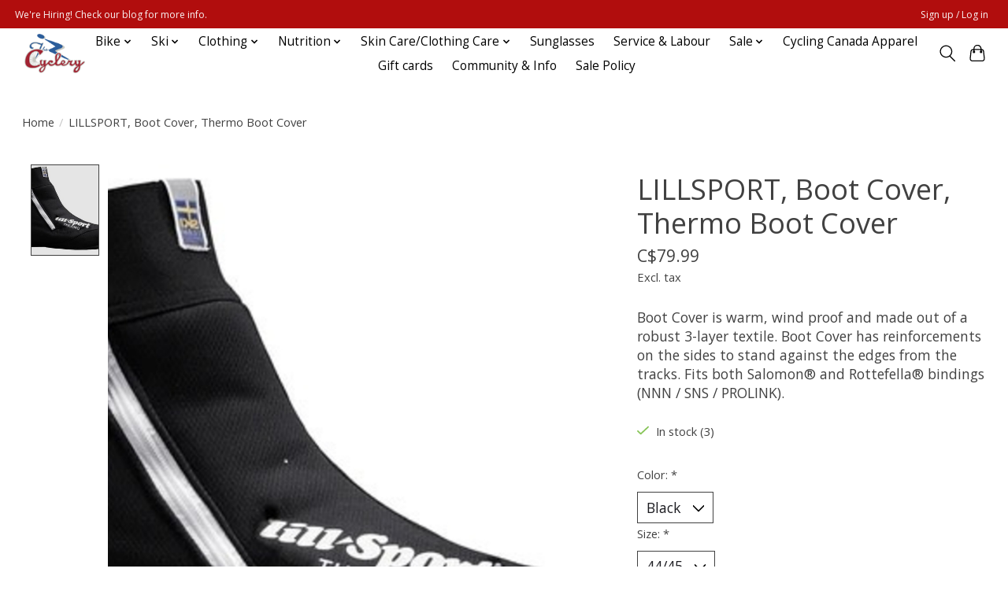

--- FILE ---
content_type: text/html;charset=utf-8
request_url: https://www.thecyclery.ca/20-lillsport-boot-cover-thermo-boot-cover.html
body_size: 12652
content:
<!DOCTYPE html>
<html lang="en">
  <head>
    <meta charset="utf-8"/>
<!-- [START] 'blocks/head.rain' -->
<!--

  (c) 2008-2026 Lightspeed Netherlands B.V.
  http://www.lightspeedhq.com
  Generated: 17-01-2026 @ 08:08:12

-->
<link rel="canonical" href="https://www.thecyclery.ca/20-lillsport-boot-cover-thermo-boot-cover.html"/>
<link rel="alternate" href="https://www.thecyclery.ca/index.rss" type="application/rss+xml" title="New products"/>
<meta name="robots" content="noodp,noydir"/>
<meta property="og:url" content="https://www.thecyclery.ca/20-lillsport-boot-cover-thermo-boot-cover.html?source=facebook"/>
<meta property="og:site_name" content="The Cyclery"/>
<meta property="og:title" content="&#039;20, LILLSPORT, Boot Cover, Thermo Boot Cover"/>
<meta property="og:description" content="Boot Cover is warm, wind proof and made out of a robust 3-layer textile. Boot Cover has reinforcements on the sides to stand against the edges from the tracks."/>
<meta property="og:image" content="https://cdn.shoplightspeed.com/shops/635245/files/26929813/lillsport-lillsport-boot-cover-thermo-boot-cover.jpg"/>
<script src="https://www.powr.io/powr.js?external-type=lightspeed"></script>
<!--[if lt IE 9]>
<script src="https://cdn.shoplightspeed.com/assets/html5shiv.js?2025-02-20"></script>
<![endif]-->
<!-- [END] 'blocks/head.rain' -->
    
    
    <title>&#039;20, LILLSPORT, Boot Cover, Thermo Boot Cover - The Cyclery</title>
    <meta name="description" content="Boot Cover is warm, wind proof and made out of a robust 3-layer textile. Boot Cover has reinforcements on the sides to stand against the edges from the tracks." />
    <meta name="keywords" content="lillSport, LILLSPORT,, Boot, Cover,, Thermo, Boot, Cover, Bike, bicycle, cycling, repair shop, bike service, ottawa, nordic skiing, skis, ski boots, jersey, bibshort" />
    <meta http-equiv="X-UA-Compatible" content="IE=edge">
    <meta name="viewport" content="width=device-width, initial-scale=1">
    <meta name="apple-mobile-web-app-capable" content="yes">
    <meta name="apple-mobile-web-app-status-bar-style" content="black">
    
    <script>document.getElementsByTagName("html")[0].className += " js";</script>

    <link rel="shortcut icon" href="https://cdn.shoplightspeed.com/shops/635245/themes/13296/v/544347/assets/favicon.png?20220607043815" type="image/x-icon" />
    <link href='//fonts.googleapis.com/css?family=Open%20Sans:400,300,600&display=swap' rel='stylesheet' type='text/css'>
    <link href='//fonts.googleapis.com/css?family=Open%20Sans:400,300,600&display=swap' rel='stylesheet' type='text/css'>
    <link rel="stylesheet" href="https://cdn.shoplightspeed.com/assets/gui-2-0.css?2025-02-20" />
    <link rel="stylesheet" href="https://cdn.shoplightspeed.com/assets/gui-responsive-2-0.css?2025-02-20" />
    <link id="lightspeedframe" rel="stylesheet" href="https://cdn.shoplightspeed.com/shops/635245/themes/13296/assets/style.css?2026011617420720210104183204" />
    <!-- browsers not supporting CSS variables -->
    <script>
      if(!('CSS' in window) || !CSS.supports('color', 'var(--color-var)')) {var cfStyle = document.getElementById('lightspeedframe');if(cfStyle) {var href = cfStyle.getAttribute('href');href = href.replace('style.css', 'style-fallback.css');cfStyle.setAttribute('href', href);}}
    </script>
    <link rel="stylesheet" href="https://cdn.shoplightspeed.com/shops/635245/themes/13296/assets/settings.css?2026011617420720210104183204" />
    <link rel="stylesheet" href="https://cdn.shoplightspeed.com/shops/635245/themes/13296/assets/custom.css?2026011617420720210104183204" />

    <script src="https://cdn.shoplightspeed.com/assets/jquery-3-7-1.js?2025-02-20"></script>
    <script src="https://cdn.shoplightspeed.com/assets/jquery-ui-1-14-1.js?2025-02-20"></script>

  </head>
  <body>
    
          <header class="main-header main-header--mobile js-main-header position-relative">
  <div class="main-header__top-section">
    <div class="main-header__nav-grid justify-between@md container max-width-lg text-xs padding-y-xxs">
      <div>We're Hiring! Check our blog for more info.</div>
      <ul class="main-header__list flex-grow flex-basis-0 justify-end@md display@md">        
                
                        <li class="main-header__item"><a href="https://www.thecyclery.ca/account/" class="main-header__link" title="My account">Sign up / Log in</a></li>
      </ul>
    </div>
  </div>
  <div class="main-header__mobile-content container max-width-lg">
          <a href="https://www.thecyclery.ca/" class="main-header__logo" title="The Cyclery">
        <img src="https://cdn.shoplightspeed.com/shops/635245/themes/13296/v/544347/assets/logo.png?20220607043815" alt="The Cyclery">
              </a>
        
    <div class="flex items-center">
            <button class="reset main-header__mobile-btn js-tab-focus" aria-controls="cartDrawer">
        <svg class="icon" viewBox="0 0 24 25" fill="none"><title>Toggle cart</title><path d="M2.90171 9.65153C3.0797 8.00106 4.47293 6.75 6.13297 6.75H17.867C19.527 6.75 20.9203 8.00105 21.0982 9.65153L22.1767 19.6515C22.3839 21.5732 20.8783 23.25 18.9454 23.25H5.05454C3.1217 23.25 1.61603 21.5732 1.82328 19.6515L2.90171 9.65153Z" stroke="currentColor" stroke-width="1.5" fill="none"/>
        <path d="M7.19995 9.6001V5.7001C7.19995 2.88345 9.4833 0.600098 12.3 0.600098C15.1166 0.600098 17.4 2.88345 17.4 5.7001V9.6001" stroke="currentColor" stroke-width="1.5" fill="none"/>
        <circle cx="7.19996" cy="10.2001" r="1.8" fill="currentColor"/>
        <ellipse cx="17.4" cy="10.2001" rx="1.8" ry="1.8" fill="currentColor"/></svg>
        <span class="sr-only">Cart</span>
              </button>

      <button class="reset anim-menu-btn js-anim-menu-btn main-header__nav-control js-tab-focus" aria-label="Toggle menu">
        <i class="anim-menu-btn__icon anim-menu-btn__icon--close" aria-hidden="true"></i>
      </button>
    </div>
  </div>

  <div class="main-header__nav" role="navigation">
    <div class="main-header__nav-grid justify-between@md container max-width-lg">
      <div class="main-header__nav-logo-wrapper flex-shrink-0">
        
                  <a href="https://www.thecyclery.ca/" class="main-header__logo" title="The Cyclery">
            <img src="https://cdn.shoplightspeed.com/shops/635245/themes/13296/v/544347/assets/logo.png?20220607043815" alt="The Cyclery">
                      </a>
              </div>
      
      <form action="https://www.thecyclery.ca/search/" method="get" role="search" class="padding-y-md hide@md">
        <label class="sr-only" for="searchInputMobile">Search</label>
        <input class="header-v3__nav-form-control form-control width-100%" value="" autocomplete="off" type="search" name="q" id="searchInputMobile" placeholder="Search...">
      </form>

      <ul class="main-header__list flex-grow flex-basis-0 flex-wrap justify-center@md">
        
        
                <li class="main-header__item js-main-nav__item">
          <a class="main-header__link js-main-nav__control" href="https://www.thecyclery.ca/bike/">
            <span>Bike</span>            <svg class="main-header__dropdown-icon icon" viewBox="0 0 16 16"><polygon fill="currentColor" points="8,11.4 2.6,6 4,4.6 8,8.6 12,4.6 13.4,6 "></polygon></svg>                        <i class="main-header__arrow-icon" aria-hidden="true">
              <svg class="icon" viewBox="0 0 16 16">
                <g class="icon__group" fill="none" stroke="currentColor" stroke-linecap="square" stroke-miterlimit="10" stroke-width="2">
                  <path d="M2 2l12 12" />
                  <path d="M14 2L2 14" />
                </g>
              </svg>
            </i>
                        
          </a>
                    <ul class="main-header__dropdown">
            <li class="main-header__dropdown-item"><a href="https://www.thecyclery.ca/bike/" class="main-header__dropdown-link hide@md">All Bike</a></li>
                        <li class="main-header__dropdown-item js-main-nav__item position-relative">
              <a class="main-header__dropdown-link js-main-nav__control flex justify-between " href="https://www.thecyclery.ca/bike/bicycles/">
                Bicycles
                <svg class="dropdown__desktop-icon icon" aria-hidden="true" viewBox="0 0 12 12"><polyline stroke-width="1" stroke="currentColor" fill="none" stroke-linecap="round" stroke-linejoin="round" points="3.5 0.5 9.5 6 3.5 11.5"></polyline></svg>                                <i class="main-header__arrow-icon" aria-hidden="true">
                  <svg class="icon" viewBox="0 0 16 16">
                    <g class="icon__group" fill="none" stroke="currentColor" stroke-linecap="square" stroke-miterlimit="10" stroke-width="2">
                      <path d="M2 2l12 12" />
                      <path d="M14 2L2 14" />
                    </g>
                  </svg>
                </i>
                              </a>

                            <ul class="main-header__dropdown">
                <li><a href="https://www.thecyclery.ca/bike/bicycles/" class="main-header__dropdown-link hide@md">All Bicycles</a></li>
                                <li><a class="main-header__dropdown-link" href="https://www.thecyclery.ca/bike/bicycles/road/">Road</a></li>
                                <li><a class="main-header__dropdown-link" href="https://www.thecyclery.ca/bike/bicycles/mountain/">Mountain</a></li>
                                <li><a class="main-header__dropdown-link" href="https://www.thecyclery.ca/bike/bicycles/fitness-and-urban/">Fitness and Urban</a></li>
                                <li><a class="main-header__dropdown-link" href="https://www.thecyclery.ca/bike/bicycles/gravel/">Gravel</a></li>
                                <li><a class="main-header__dropdown-link" href="https://www.thecyclery.ca/bike/bicycles/kids-bikes/">Kids Bikes</a></li>
                                <li><a class="main-header__dropdown-link" href="https://www.thecyclery.ca/bike/bicycles/tri-tt-bikes/">Tri &amp; TT Bikes</a></li>
                                <li><a class="main-header__dropdown-link" href="https://www.thecyclery.ca/bike/bicycles/framesets/">Framesets</a></li>
                                <li><a class="main-header__dropdown-link" href="https://www.thecyclery.ca/bike/bicycles/e-bikes/">E-Bikes</a></li>
                              </ul>
                          </li>
                        <li class="main-header__dropdown-item js-main-nav__item position-relative">
              <a class="main-header__dropdown-link js-main-nav__control flex justify-between " href="https://www.thecyclery.ca/bike/bike-accessories/">
                Bike Accessories
                <svg class="dropdown__desktop-icon icon" aria-hidden="true" viewBox="0 0 12 12"><polyline stroke-width="1" stroke="currentColor" fill="none" stroke-linecap="round" stroke-linejoin="round" points="3.5 0.5 9.5 6 3.5 11.5"></polyline></svg>                                <i class="main-header__arrow-icon" aria-hidden="true">
                  <svg class="icon" viewBox="0 0 16 16">
                    <g class="icon__group" fill="none" stroke="currentColor" stroke-linecap="square" stroke-miterlimit="10" stroke-width="2">
                      <path d="M2 2l12 12" />
                      <path d="M14 2L2 14" />
                    </g>
                  </svg>
                </i>
                              </a>

                            <ul class="main-header__dropdown">
                <li><a href="https://www.thecyclery.ca/bike/bike-accessories/" class="main-header__dropdown-link hide@md">All Bike Accessories</a></li>
                                <li><a class="main-header__dropdown-link" href="https://www.thecyclery.ca/bike/bike-accessories/panniers-and-trunk-bags/">Panniers and Trunk bags</a></li>
                                <li><a class="main-header__dropdown-link" href="https://www.thecyclery.ca/bike/bike-accessories/seat-bags-frame-bags-and-other/">Seat Bags, Frame Bags, and Other</a></li>
                                <li><a class="main-header__dropdown-link" href="https://www.thecyclery.ca/bike/bike-accessories/fenders-racks-and-kickstands/">Fenders, Racks, and Kickstands</a></li>
                                <li><a class="main-header__dropdown-link" href="https://www.thecyclery.ca/bike/bike-accessories/grips-and-tape/">Grips and Tape</a></li>
                                <li><a class="main-header__dropdown-link" href="https://www.thecyclery.ca/bike/bike-accessories/bike-protection/">Bike Protection</a></li>
                                <li><a class="main-header__dropdown-link" href="https://www.thecyclery.ca/bike/bike-accessories/hydration-bottle-cages/">Hydration &amp; Bottle Cages</a></li>
                                <li><a class="main-header__dropdown-link" href="https://www.thecyclery.ca/bike/bike-accessories/lights/">Lights</a></li>
                                <li><a class="main-header__dropdown-link" href="https://www.thecyclery.ca/bike/bike-accessories/locks/">Locks</a></li>
                                <li><a class="main-header__dropdown-link" href="https://www.thecyclery.ca/bike/bike-accessories/bells-mirrors/">Bells &amp; Mirrors</a></li>
                                <li><a class="main-header__dropdown-link" href="https://www.thecyclery.ca/bike/bike-accessories/computers-power-meters-heart-rate-monitors/">Computers/Power Meters/Heart Rate Monitors</a></li>
                                <li><a class="main-header__dropdown-link" href="https://www.thecyclery.ca/bike/bike-accessories/baskets/">Baskets</a></li>
                                <li><a class="main-header__dropdown-link" href="https://www.thecyclery.ca/bike/bike-accessories/pumps-and-co2/">Pumps and CO2</a></li>
                                <li><a class="main-header__dropdown-link" href="https://www.thecyclery.ca/bike/bike-accessories/travel-bags-and-accessories/">Travel Bags and Accessories</a></li>
                                <li><a class="main-header__dropdown-link" href="https://www.thecyclery.ca/bike/bike-accessories/misc-and-novelty-items/">Misc. and Novelty Items</a></li>
                              </ul>
                          </li>
                        <li class="main-header__dropdown-item js-main-nav__item position-relative">
              <a class="main-header__dropdown-link js-main-nav__control flex justify-between " href="https://www.thecyclery.ca/bike/bike-parts/">
                Bike Parts
                <svg class="dropdown__desktop-icon icon" aria-hidden="true" viewBox="0 0 12 12"><polyline stroke-width="1" stroke="currentColor" fill="none" stroke-linecap="round" stroke-linejoin="round" points="3.5 0.5 9.5 6 3.5 11.5"></polyline></svg>                                <i class="main-header__arrow-icon" aria-hidden="true">
                  <svg class="icon" viewBox="0 0 16 16">
                    <g class="icon__group" fill="none" stroke="currentColor" stroke-linecap="square" stroke-miterlimit="10" stroke-width="2">
                      <path d="M2 2l12 12" />
                      <path d="M14 2L2 14" />
                    </g>
                  </svg>
                </i>
                              </a>

                            <ul class="main-header__dropdown">
                <li><a href="https://www.thecyclery.ca/bike/bike-parts/" class="main-header__dropdown-link hide@md">All Bike Parts</a></li>
                                <li><a class="main-header__dropdown-link" href="https://www.thecyclery.ca/bike/bike-parts/headset/">Headset</a></li>
                                <li><a class="main-header__dropdown-link" href="https://www.thecyclery.ca/bike/bike-parts/wheels-wheel-parts-and-hubs/">Wheels, Wheel Parts, and Hubs</a></li>
                                <li><a class="main-header__dropdown-link" href="https://www.thecyclery.ca/bike/bike-parts/stems/">Stems</a></li>
                                <li><a class="main-header__dropdown-link" href="https://www.thecyclery.ca/bike/bike-parts/saddles/">Saddles</a></li>
                                <li><a class="main-header__dropdown-link" href="https://www.thecyclery.ca/bike/bike-parts/seat-posts-collars/">Seat Posts &amp; Collars</a></li>
                                <li><a class="main-header__dropdown-link" href="https://www.thecyclery.ca/bike/bike-parts/cassettes/">Cassettes</a></li>
                                <li><a class="main-header__dropdown-link" href="https://www.thecyclery.ca/bike/bike-parts/brakes-brake-pads-parts-rotors/">Brakes/Brake Pads/Parts/rotors</a></li>
                                <li><a class="main-header__dropdown-link" href="https://www.thecyclery.ca/bike/bike-parts/cranksets-bbs-and-chainrings/">Cranksets, BBs, and Chainrings</a></li>
                                <li><a class="main-header__dropdown-link" href="https://www.thecyclery.ca/bike/bike-parts/derailleurs/">Derailleurs</a></li>
                                <li><a class="main-header__dropdown-link" href="https://www.thecyclery.ca/bike/bike-parts/chains/">Chains</a></li>
                                <li><a class="main-header__dropdown-link" href="https://www.thecyclery.ca/bike/bike-parts/cables-housing-hydraulic/">Cables &amp; Housing/hydraulic</a></li>
                                <li><a class="main-header__dropdown-link" href="https://www.thecyclery.ca/bike/bike-parts/shift-brake-levers/">Shift &amp; Brake Levers</a></li>
                                <li><a class="main-header__dropdown-link" href="https://www.thecyclery.ca/bike/bike-parts/pedals-cleats/">Pedals &amp; Cleats</a></li>
                                <li><a class="main-header__dropdown-link" href="https://www.thecyclery.ca/bike/bike-parts/handlebars/">Handlebars</a></li>
                                <li><a class="main-header__dropdown-link" href="https://www.thecyclery.ca/bike/bike-parts/hangers-and-frame-parts/">Hangers and frame parts</a></li>
                                <li><a class="main-header__dropdown-link" href="https://www.thecyclery.ca/bike/bike-parts/bearings/">Bearings</a></li>
                                <li><a class="main-header__dropdown-link" href="https://www.thecyclery.ca/bike/bike-parts/groupsets-and-upgrade-kits/">Groupsets and Upgrade kits</a></li>
                                <li><a class="main-header__dropdown-link" href="https://www.thecyclery.ca/bike/bike-parts/electronic-parts-and-accessories/">electronic parts and accessories</a></li>
                              </ul>
                          </li>
                        <li class="main-header__dropdown-item js-main-nav__item position-relative">
              <a class="main-header__dropdown-link js-main-nav__control flex justify-between " href="https://www.thecyclery.ca/bike/helmets/">
                Helmets
                <svg class="dropdown__desktop-icon icon" aria-hidden="true" viewBox="0 0 12 12"><polyline stroke-width="1" stroke="currentColor" fill="none" stroke-linecap="round" stroke-linejoin="round" points="3.5 0.5 9.5 6 3.5 11.5"></polyline></svg>                                <i class="main-header__arrow-icon" aria-hidden="true">
                  <svg class="icon" viewBox="0 0 16 16">
                    <g class="icon__group" fill="none" stroke="currentColor" stroke-linecap="square" stroke-miterlimit="10" stroke-width="2">
                      <path d="M2 2l12 12" />
                      <path d="M14 2L2 14" />
                    </g>
                  </svg>
                </i>
                              </a>

                            <ul class="main-header__dropdown">
                <li><a href="https://www.thecyclery.ca/bike/helmets/" class="main-header__dropdown-link hide@md">All Helmets</a></li>
                                <li><a class="main-header__dropdown-link" href="https://www.thecyclery.ca/bike/helmets/mountain/">Mountain</a></li>
                                <li><a class="main-header__dropdown-link" href="https://www.thecyclery.ca/bike/helmets/city-and-universal/">City and Universal</a></li>
                                <li><a class="main-header__dropdown-link" href="https://www.thecyclery.ca/bike/helmets/kids/">Kids</a></li>
                                <li><a class="main-header__dropdown-link" href="https://www.thecyclery.ca/bike/helmets/road/">Road</a></li>
                                <li><a class="main-header__dropdown-link" href="https://www.thecyclery.ca/bike/helmets/helmet-parts-and-padsets/">Helmet Parts and Padsets</a></li>
                              </ul>
                          </li>
                        <li class="main-header__dropdown-item js-main-nav__item position-relative">
              <a class="main-header__dropdown-link js-main-nav__control flex justify-between " href="https://www.thecyclery.ca/bike/shoes/">
                Shoes
                <svg class="dropdown__desktop-icon icon" aria-hidden="true" viewBox="0 0 12 12"><polyline stroke-width="1" stroke="currentColor" fill="none" stroke-linecap="round" stroke-linejoin="round" points="3.5 0.5 9.5 6 3.5 11.5"></polyline></svg>                                <i class="main-header__arrow-icon" aria-hidden="true">
                  <svg class="icon" viewBox="0 0 16 16">
                    <g class="icon__group" fill="none" stroke="currentColor" stroke-linecap="square" stroke-miterlimit="10" stroke-width="2">
                      <path d="M2 2l12 12" />
                      <path d="M14 2L2 14" />
                    </g>
                  </svg>
                </i>
                              </a>

                            <ul class="main-header__dropdown">
                <li><a href="https://www.thecyclery.ca/bike/shoes/" class="main-header__dropdown-link hide@md">All Shoes</a></li>
                                <li><a class="main-header__dropdown-link" href="https://www.thecyclery.ca/bike/shoes/road/">Road</a></li>
                                <li><a class="main-header__dropdown-link" href="https://www.thecyclery.ca/bike/shoes/mountain/">Mountain</a></li>
                                <li><a class="main-header__dropdown-link" href="https://www.thecyclery.ca/bike/shoes/commuting/">Commuting</a></li>
                                <li><a class="main-header__dropdown-link" href="https://www.thecyclery.ca/bike/shoes/parts-accessories/">Parts &amp; Accessories</a></li>
                              </ul>
                          </li>
                        <li class="main-header__dropdown-item js-main-nav__item position-relative">
              <a class="main-header__dropdown-link js-main-nav__control flex justify-between " href="https://www.thecyclery.ca/bike/tires-tubes/">
                Tires &amp; Tubes
                <svg class="dropdown__desktop-icon icon" aria-hidden="true" viewBox="0 0 12 12"><polyline stroke-width="1" stroke="currentColor" fill="none" stroke-linecap="round" stroke-linejoin="round" points="3.5 0.5 9.5 6 3.5 11.5"></polyline></svg>                                <i class="main-header__arrow-icon" aria-hidden="true">
                  <svg class="icon" viewBox="0 0 16 16">
                    <g class="icon__group" fill="none" stroke="currentColor" stroke-linecap="square" stroke-miterlimit="10" stroke-width="2">
                      <path d="M2 2l12 12" />
                      <path d="M14 2L2 14" />
                    </g>
                  </svg>
                </i>
                              </a>

                            <ul class="main-header__dropdown">
                <li><a href="https://www.thecyclery.ca/bike/tires-tubes/" class="main-header__dropdown-link hide@md">All Tires &amp; Tubes</a></li>
                                <li><a class="main-header__dropdown-link" href="https://www.thecyclery.ca/bike/tires-tubes/tubes-and-tube-repair/">Tubes and tube repair</a></li>
                                <li><a class="main-header__dropdown-link" href="https://www.thecyclery.ca/bike/tires-tubes/sealant-other/">Sealant/Other</a></li>
                                <li><a class="main-header__dropdown-link" href="https://www.thecyclery.ca/bike/tires-tubes/road-tires/">Road Tires</a></li>
                                <li><a class="main-header__dropdown-link" href="https://www.thecyclery.ca/bike/tires-tubes/mtb-tires/">MTB Tires</a></li>
                                <li><a class="main-header__dropdown-link" href="https://www.thecyclery.ca/bike/tires-tubes/commuter-city-and-junior-tires/">Commuter, City, and Junior Tires</a></li>
                                <li><a class="main-header__dropdown-link" href="https://www.thecyclery.ca/bike/tires-tubes/gravel-and-cyclocross-tires/">Gravel and Cyclocross Tires</a></li>
                                <li><a class="main-header__dropdown-link" href="https://www.thecyclery.ca/bike/tires-tubes/fatbike-tires-accessories/">Fatbike Tires/Accessories</a></li>
                              </ul>
                          </li>
                        <li class="main-header__dropdown-item js-main-nav__item position-relative">
              <a class="main-header__dropdown-link js-main-nav__control flex justify-between " href="https://www.thecyclery.ca/bike/tools-lube/">
                Tools &amp;  Lube
                <svg class="dropdown__desktop-icon icon" aria-hidden="true" viewBox="0 0 12 12"><polyline stroke-width="1" stroke="currentColor" fill="none" stroke-linecap="round" stroke-linejoin="round" points="3.5 0.5 9.5 6 3.5 11.5"></polyline></svg>                                <i class="main-header__arrow-icon" aria-hidden="true">
                  <svg class="icon" viewBox="0 0 16 16">
                    <g class="icon__group" fill="none" stroke="currentColor" stroke-linecap="square" stroke-miterlimit="10" stroke-width="2">
                      <path d="M2 2l12 12" />
                      <path d="M14 2L2 14" />
                    </g>
                  </svg>
                </i>
                              </a>

                            <ul class="main-header__dropdown">
                <li><a href="https://www.thecyclery.ca/bike/tools-lube/" class="main-header__dropdown-link hide@md">All Tools &amp;  Lube</a></li>
                                <li><a class="main-header__dropdown-link" href="https://www.thecyclery.ca/bike/tools-lube/tools/">Tools</a></li>
                                <li><a class="main-header__dropdown-link" href="https://www.thecyclery.ca/bike/tools-lube/degreaser-brake-fluid-and-maintenance-items/">Degreaser, Brake Fluid, and Maintenance Items</a></li>
                                <li><a class="main-header__dropdown-link" href="https://www.thecyclery.ca/bike/tools-lube/lubes-greases/">Lubes &amp; Greases</a></li>
                                <li><a class="main-header__dropdown-link" href="https://www.thecyclery.ca/bike/tools-lube/multi-tools/">multi-tools</a></li>
                              </ul>
                          </li>
                        <li class="main-header__dropdown-item js-main-nav__item position-relative">
              <a class="main-header__dropdown-link js-main-nav__control flex justify-between " href="https://www.thecyclery.ca/bike/trainers/">
                Trainers
                <svg class="dropdown__desktop-icon icon" aria-hidden="true" viewBox="0 0 12 12"><polyline stroke-width="1" stroke="currentColor" fill="none" stroke-linecap="round" stroke-linejoin="round" points="3.5 0.5 9.5 6 3.5 11.5"></polyline></svg>                                <i class="main-header__arrow-icon" aria-hidden="true">
                  <svg class="icon" viewBox="0 0 16 16">
                    <g class="icon__group" fill="none" stroke="currentColor" stroke-linecap="square" stroke-miterlimit="10" stroke-width="2">
                      <path d="M2 2l12 12" />
                      <path d="M14 2L2 14" />
                    </g>
                  </svg>
                </i>
                              </a>

                            <ul class="main-header__dropdown">
                <li><a href="https://www.thecyclery.ca/bike/trainers/" class="main-header__dropdown-link hide@md">All Trainers</a></li>
                                <li><a class="main-header__dropdown-link" href="https://www.thecyclery.ca/bike/trainers/trainers/">Trainers</a></li>
                                <li><a class="main-header__dropdown-link" href="https://www.thecyclery.ca/bike/trainers/rollers/">Rollers</a></li>
                                <li><a class="main-header__dropdown-link" href="https://www.thecyclery.ca/bike/trainers/trainer-accessories/">Trainer Accessories</a></li>
                                <li><a class="main-header__dropdown-link" href="https://www.thecyclery.ca/bike/trainers/trainer-mats/">Trainer Mats</a></li>
                                <li><a class="main-header__dropdown-link" href="https://www.thecyclery.ca/bike/trainers/trainer-parts-adaptors/">Trainer Parts &amp; Adaptors</a></li>
                              </ul>
                          </li>
                        <li class="main-header__dropdown-item js-main-nav__item position-relative">
              <a class="main-header__dropdown-link js-main-nav__control flex justify-between " href="https://www.thecyclery.ca/bike/car-racks-and-bike-storage/">
                Car Racks and Bike Storage
                <svg class="dropdown__desktop-icon icon" aria-hidden="true" viewBox="0 0 12 12"><polyline stroke-width="1" stroke="currentColor" fill="none" stroke-linecap="round" stroke-linejoin="round" points="3.5 0.5 9.5 6 3.5 11.5"></polyline></svg>                                <i class="main-header__arrow-icon" aria-hidden="true">
                  <svg class="icon" viewBox="0 0 16 16">
                    <g class="icon__group" fill="none" stroke="currentColor" stroke-linecap="square" stroke-miterlimit="10" stroke-width="2">
                      <path d="M2 2l12 12" />
                      <path d="M14 2L2 14" />
                    </g>
                  </svg>
                </i>
                              </a>

                            <ul class="main-header__dropdown">
                <li><a href="https://www.thecyclery.ca/bike/car-racks-and-bike-storage/" class="main-header__dropdown-link hide@md">All Car Racks and Bike Storage</a></li>
                                <li><a class="main-header__dropdown-link" href="https://www.thecyclery.ca/bike/car-racks-and-bike-storage/car-racks-and-accessories/">Car Racks and Accessories</a></li>
                                <li><a class="main-header__dropdown-link" href="https://www.thecyclery.ca/bike/car-racks-and-bike-storage/bike-storage/">Bike Storage</a></li>
                              </ul>
                          </li>
                      </ul>
                  </li>
                <li class="main-header__item js-main-nav__item">
          <a class="main-header__link js-main-nav__control" href="https://www.thecyclery.ca/ski/">
            <span>Ski</span>            <svg class="main-header__dropdown-icon icon" viewBox="0 0 16 16"><polygon fill="currentColor" points="8,11.4 2.6,6 4,4.6 8,8.6 12,4.6 13.4,6 "></polygon></svg>                        <i class="main-header__arrow-icon" aria-hidden="true">
              <svg class="icon" viewBox="0 0 16 16">
                <g class="icon__group" fill="none" stroke="currentColor" stroke-linecap="square" stroke-miterlimit="10" stroke-width="2">
                  <path d="M2 2l12 12" />
                  <path d="M14 2L2 14" />
                </g>
              </svg>
            </i>
                        
          </a>
                    <ul class="main-header__dropdown">
            <li class="main-header__dropdown-item"><a href="https://www.thecyclery.ca/ski/" class="main-header__dropdown-link hide@md">All Ski</a></li>
                        <li class="main-header__dropdown-item">
              <a class="main-header__dropdown-link" href="https://www.thecyclery.ca/ski/skis/">
                Skis
                                              </a>

                          </li>
                        <li class="main-header__dropdown-item">
              <a class="main-header__dropdown-link" href="https://www.thecyclery.ca/ski/poles/">
                Poles
                                              </a>

                          </li>
                        <li class="main-header__dropdown-item">
              <a class="main-header__dropdown-link" href="https://www.thecyclery.ca/ski/boots/">
                Boots
                                              </a>

                          </li>
                        <li class="main-header__dropdown-item">
              <a class="main-header__dropdown-link" href="https://www.thecyclery.ca/ski/skin-ski-care/">
                Skin Ski Care
                                              </a>

                          </li>
                        <li class="main-header__dropdown-item">
              <a class="main-header__dropdown-link" href="https://www.thecyclery.ca/ski/bindings/">
                Bindings
                                              </a>

                          </li>
                        <li class="main-header__dropdown-item">
              <a class="main-header__dropdown-link" href="https://www.thecyclery.ca/ski/waxing-tools-and-accessories/">
                Waxing Tools and Accessories
                                              </a>

                          </li>
                        <li class="main-header__dropdown-item">
              <a class="main-header__dropdown-link" href="https://www.thecyclery.ca/ski/bags-drink-belts/">
                Bags &amp; Drink Belts
                                              </a>

                          </li>
                        <li class="main-header__dropdown-item">
              <a class="main-header__dropdown-link" href="https://www.thecyclery.ca/ski/pole-parts/">
                Pole Parts
                                              </a>

                          </li>
                        <li class="main-header__dropdown-item js-main-nav__item position-relative">
              <a class="main-header__dropdown-link js-main-nav__control flex justify-between " href="https://www.thecyclery.ca/ski/waxes/">
                Waxes
                <svg class="dropdown__desktop-icon icon" aria-hidden="true" viewBox="0 0 12 12"><polyline stroke-width="1" stroke="currentColor" fill="none" stroke-linecap="round" stroke-linejoin="round" points="3.5 0.5 9.5 6 3.5 11.5"></polyline></svg>                                <i class="main-header__arrow-icon" aria-hidden="true">
                  <svg class="icon" viewBox="0 0 16 16">
                    <g class="icon__group" fill="none" stroke="currentColor" stroke-linecap="square" stroke-miterlimit="10" stroke-width="2">
                      <path d="M2 2l12 12" />
                      <path d="M14 2L2 14" />
                    </g>
                  </svg>
                </i>
                              </a>

                            <ul class="main-header__dropdown">
                <li><a href="https://www.thecyclery.ca/ski/waxes/" class="main-header__dropdown-link hide@md">All Waxes</a></li>
                                <li><a class="main-header__dropdown-link" href="https://www.thecyclery.ca/ski/waxes/glide-wax/">Glide Wax</a></li>
                                <li><a class="main-header__dropdown-link" href="https://www.thecyclery.ca/ski/waxes/grip-wax/">Grip Wax</a></li>
                              </ul>
                          </li>
                        <li class="main-header__dropdown-item">
              <a class="main-header__dropdown-link" href="https://www.thecyclery.ca/ski/wax-cleaners/">
                Wax Cleaners
                                              </a>

                          </li>
                        <li class="main-header__dropdown-item">
              <a class="main-header__dropdown-link" href="https://www.thecyclery.ca/ski/roller-skis/">
                Roller Skis
                                              </a>

                          </li>
                        <li class="main-header__dropdown-item">
              <a class="main-header__dropdown-link" href="https://www.thecyclery.ca/ski/kids-xc-ski-program/">
                Kids XC Ski Program
                                              </a>

                          </li>
                      </ul>
                  </li>
                <li class="main-header__item js-main-nav__item">
          <a class="main-header__link js-main-nav__control" href="https://www.thecyclery.ca/clothing/">
            <span>Clothing</span>            <svg class="main-header__dropdown-icon icon" viewBox="0 0 16 16"><polygon fill="currentColor" points="8,11.4 2.6,6 4,4.6 8,8.6 12,4.6 13.4,6 "></polygon></svg>                        <i class="main-header__arrow-icon" aria-hidden="true">
              <svg class="icon" viewBox="0 0 16 16">
                <g class="icon__group" fill="none" stroke="currentColor" stroke-linecap="square" stroke-miterlimit="10" stroke-width="2">
                  <path d="M2 2l12 12" />
                  <path d="M14 2L2 14" />
                </g>
              </svg>
            </i>
                        
          </a>
                    <ul class="main-header__dropdown">
            <li class="main-header__dropdown-item"><a href="https://www.thecyclery.ca/clothing/" class="main-header__dropdown-link hide@md">All Clothing</a></li>
                        <li class="main-header__dropdown-item js-main-nav__item position-relative">
              <a class="main-header__dropdown-link js-main-nav__control flex justify-between " href="https://www.thecyclery.ca/clothing/mens-clothing/">
                Men&#039;s Clothing
                <svg class="dropdown__desktop-icon icon" aria-hidden="true" viewBox="0 0 12 12"><polyline stroke-width="1" stroke="currentColor" fill="none" stroke-linecap="round" stroke-linejoin="round" points="3.5 0.5 9.5 6 3.5 11.5"></polyline></svg>                                <i class="main-header__arrow-icon" aria-hidden="true">
                  <svg class="icon" viewBox="0 0 16 16">
                    <g class="icon__group" fill="none" stroke="currentColor" stroke-linecap="square" stroke-miterlimit="10" stroke-width="2">
                      <path d="M2 2l12 12" />
                      <path d="M14 2L2 14" />
                    </g>
                  </svg>
                </i>
                              </a>

                            <ul class="main-header__dropdown">
                <li><a href="https://www.thecyclery.ca/clothing/mens-clothing/" class="main-header__dropdown-link hide@md">All Men&#039;s Clothing</a></li>
                                <li><a class="main-header__dropdown-link" href="https://www.thecyclery.ca/clothing/mens-clothing/cycling/">Cycling</a></li>
                                <li><a class="main-header__dropdown-link" href="https://www.thecyclery.ca/clothing/mens-clothing/skiing/">Skiing</a></li>
                              </ul>
                          </li>
                        <li class="main-header__dropdown-item js-main-nav__item position-relative">
              <a class="main-header__dropdown-link js-main-nav__control flex justify-between " href="https://www.thecyclery.ca/clothing/clothing-accessories/">
                Clothing Accessories
                <svg class="dropdown__desktop-icon icon" aria-hidden="true" viewBox="0 0 12 12"><polyline stroke-width="1" stroke="currentColor" fill="none" stroke-linecap="round" stroke-linejoin="round" points="3.5 0.5 9.5 6 3.5 11.5"></polyline></svg>                                <i class="main-header__arrow-icon" aria-hidden="true">
                  <svg class="icon" viewBox="0 0 16 16">
                    <g class="icon__group" fill="none" stroke="currentColor" stroke-linecap="square" stroke-miterlimit="10" stroke-width="2">
                      <path d="M2 2l12 12" />
                      <path d="M14 2L2 14" />
                    </g>
                  </svg>
                </i>
                              </a>

                            <ul class="main-header__dropdown">
                <li><a href="https://www.thecyclery.ca/clothing/clothing-accessories/" class="main-header__dropdown-link hide@md">All Clothing Accessories</a></li>
                                <li><a class="main-header__dropdown-link" href="https://www.thecyclery.ca/clothing/clothing-accessories/accessories-hats-and-seasonal-gear/">Accessories, Hats, and Seasonal Gear</a></li>
                                <li><a class="main-header__dropdown-link" href="https://www.thecyclery.ca/clothing/clothing-accessories/mitts-gloves/">Mitts &amp; Gloves</a></li>
                                <li><a class="main-header__dropdown-link" href="https://www.thecyclery.ca/clothing/clothing-accessories/overshoes/">Overshoes</a></li>
                                <li><a class="main-header__dropdown-link" href="https://www.thecyclery.ca/clothing/clothing-accessories/socks/">Socks</a></li>
                                <li><a class="main-header__dropdown-link" href="https://www.thecyclery.ca/clothing/clothing-accessories/warmers/">Warmers</a></li>
                              </ul>
                          </li>
                        <li class="main-header__dropdown-item js-main-nav__item position-relative">
              <a class="main-header__dropdown-link js-main-nav__control flex justify-between " href="https://www.thecyclery.ca/clothing/womens-clothing/">
                Women&#039;s Clothing
                <svg class="dropdown__desktop-icon icon" aria-hidden="true" viewBox="0 0 12 12"><polyline stroke-width="1" stroke="currentColor" fill="none" stroke-linecap="round" stroke-linejoin="round" points="3.5 0.5 9.5 6 3.5 11.5"></polyline></svg>                                <i class="main-header__arrow-icon" aria-hidden="true">
                  <svg class="icon" viewBox="0 0 16 16">
                    <g class="icon__group" fill="none" stroke="currentColor" stroke-linecap="square" stroke-miterlimit="10" stroke-width="2">
                      <path d="M2 2l12 12" />
                      <path d="M14 2L2 14" />
                    </g>
                  </svg>
                </i>
                              </a>

                            <ul class="main-header__dropdown">
                <li><a href="https://www.thecyclery.ca/clothing/womens-clothing/" class="main-header__dropdown-link hide@md">All Women&#039;s Clothing</a></li>
                                <li><a class="main-header__dropdown-link" href="https://www.thecyclery.ca/clothing/womens-clothing/cycling/">Cycling</a></li>
                                <li><a class="main-header__dropdown-link" href="https://www.thecyclery.ca/clothing/womens-clothing/skiing/">Skiing</a></li>
                              </ul>
                          </li>
                      </ul>
                  </li>
                <li class="main-header__item js-main-nav__item">
          <a class="main-header__link js-main-nav__control" href="https://www.thecyclery.ca/nutrition/">
            <span>Nutrition</span>            <svg class="main-header__dropdown-icon icon" viewBox="0 0 16 16"><polygon fill="currentColor" points="8,11.4 2.6,6 4,4.6 8,8.6 12,4.6 13.4,6 "></polygon></svg>                        <i class="main-header__arrow-icon" aria-hidden="true">
              <svg class="icon" viewBox="0 0 16 16">
                <g class="icon__group" fill="none" stroke="currentColor" stroke-linecap="square" stroke-miterlimit="10" stroke-width="2">
                  <path d="M2 2l12 12" />
                  <path d="M14 2L2 14" />
                </g>
              </svg>
            </i>
                        
          </a>
                    <ul class="main-header__dropdown">
            <li class="main-header__dropdown-item"><a href="https://www.thecyclery.ca/nutrition/" class="main-header__dropdown-link hide@md">All Nutrition</a></li>
                        <li class="main-header__dropdown-item">
              <a class="main-header__dropdown-link" href="https://www.thecyclery.ca/nutrition/gels/">
                Gels
                                              </a>

                          </li>
                        <li class="main-header__dropdown-item">
              <a class="main-header__dropdown-link" href="https://www.thecyclery.ca/nutrition/bars-and-chews/">
                Bars and Chews
                                              </a>

                          </li>
                        <li class="main-header__dropdown-item">
              <a class="main-header__dropdown-link" href="https://www.thecyclery.ca/nutrition/drink-mixes-and-powder/">
                Drink Mixes and Powder
                                              </a>

                          </li>
                      </ul>
                  </li>
                <li class="main-header__item js-main-nav__item">
          <a class="main-header__link js-main-nav__control" href="https://www.thecyclery.ca/skin-care-clothing-care/">
            <span>Skin Care/Clothing Care</span>            <svg class="main-header__dropdown-icon icon" viewBox="0 0 16 16"><polygon fill="currentColor" points="8,11.4 2.6,6 4,4.6 8,8.6 12,4.6 13.4,6 "></polygon></svg>                        <i class="main-header__arrow-icon" aria-hidden="true">
              <svg class="icon" viewBox="0 0 16 16">
                <g class="icon__group" fill="none" stroke="currentColor" stroke-linecap="square" stroke-miterlimit="10" stroke-width="2">
                  <path d="M2 2l12 12" />
                  <path d="M14 2L2 14" />
                </g>
              </svg>
            </i>
                        
          </a>
                    <ul class="main-header__dropdown">
            <li class="main-header__dropdown-item"><a href="https://www.thecyclery.ca/skin-care-clothing-care/" class="main-header__dropdown-link hide@md">All Skin Care/Clothing Care</a></li>
                        <li class="main-header__dropdown-item">
              <a class="main-header__dropdown-link" href="https://www.thecyclery.ca/skin-care-clothing-care/chamois-cream/">
                Chamois Cream
                                              </a>

                          </li>
                        <li class="main-header__dropdown-item">
              <a class="main-header__dropdown-link" href="https://www.thecyclery.ca/skin-care-clothing-care/laundry-products/">
                Laundry Products
                                              </a>

                          </li>
                        <li class="main-header__dropdown-item">
              <a class="main-header__dropdown-link" href="https://www.thecyclery.ca/skin-care-clothing-care/skin-care/">
                Skin Care
                                              </a>

                          </li>
                      </ul>
                  </li>
                <li class="main-header__item">
          <a class="main-header__link" href="https://www.thecyclery.ca/sunglasses/">
            Sunglasses                                    
          </a>
                  </li>
                <li class="main-header__item">
          <a class="main-header__link" href="https://www.thecyclery.ca/service-labour/">
            Service &amp; Labour                                    
          </a>
                  </li>
                <li class="main-header__item js-main-nav__item">
          <a class="main-header__link js-main-nav__control" href="https://www.thecyclery.ca/sale/">
            <span>Sale</span>            <svg class="main-header__dropdown-icon icon" viewBox="0 0 16 16"><polygon fill="currentColor" points="8,11.4 2.6,6 4,4.6 8,8.6 12,4.6 13.4,6 "></polygon></svg>                        <i class="main-header__arrow-icon" aria-hidden="true">
              <svg class="icon" viewBox="0 0 16 16">
                <g class="icon__group" fill="none" stroke="currentColor" stroke-linecap="square" stroke-miterlimit="10" stroke-width="2">
                  <path d="M2 2l12 12" />
                  <path d="M14 2L2 14" />
                </g>
              </svg>
            </i>
                        
          </a>
                    <ul class="main-header__dropdown">
            <li class="main-header__dropdown-item"><a href="https://www.thecyclery.ca/sale/" class="main-header__dropdown-link hide@md">All Sale</a></li>
                        <li class="main-header__dropdown-item">
              <a class="main-header__dropdown-link" href="https://www.thecyclery.ca/sale/bikes-and-wheels/">
                bikes and wheels
                                              </a>

                          </li>
                        <li class="main-header__dropdown-item">
              <a class="main-header__dropdown-link" href="https://www.thecyclery.ca/sale/parts/">
                parts
                                              </a>

                          </li>
                        <li class="main-header__dropdown-item">
              <a class="main-header__dropdown-link" href="https://www.thecyclery.ca/sale/accessories/">
                accessories
                                              </a>

                          </li>
                        <li class="main-header__dropdown-item">
              <a class="main-header__dropdown-link" href="https://www.thecyclery.ca/sale/tires/">
                tires
                                              </a>

                          </li>
                        <li class="main-header__dropdown-item">
              <a class="main-header__dropdown-link" href="https://www.thecyclery.ca/sale/shoes/">
                shoes
                                              </a>

                          </li>
                        <li class="main-header__dropdown-item">
              <a class="main-header__dropdown-link" href="https://www.thecyclery.ca/sale/xc-ski/">
                XC Ski
                                              </a>

                          </li>
                        <li class="main-header__dropdown-item">
              <a class="main-header__dropdown-link" href="https://www.thecyclery.ca/sale/helmets/">
                Helmets
                                              </a>

                          </li>
                        <li class="main-header__dropdown-item">
              <a class="main-header__dropdown-link" href="https://www.thecyclery.ca/sale/mens-clothing/">
                Men’s Clothing
                                              </a>

                          </li>
                        <li class="main-header__dropdown-item">
              <a class="main-header__dropdown-link" href="https://www.thecyclery.ca/sale/womens-clothing/">
                Women’s Clothing
                                              </a>

                          </li>
                        <li class="main-header__dropdown-item">
              <a class="main-header__dropdown-link" href="https://www.thecyclery.ca/sale/framesets/">
                Framesets
                                              </a>

                          </li>
                      </ul>
                  </li>
                <li class="main-header__item">
          <a class="main-header__link" href="https://www.thecyclery.ca/cycling-canada-apparel/">
            Cycling Canada Apparel                                    
          </a>
                  </li>
        
                <li class="main-header__item">
            <a class="main-header__link" href="https://www.thecyclery.ca/giftcard/" >Gift cards</a>
        </li>
        
                              <li class="main-header__item">
              <a class="main-header__link" href="https://www.thecyclery.ca/blogs/community/">Community &amp; Info</a>
            </li>
                  
        
                  <li class="main-header__item">
            <a class="main-header__link" href="https://www.thecyclery.ca/service/disclaimer/" target="_blank">
              Sale Policy
            </a>
          </li>
                
        <li class="main-header__item hide@md">
          <ul class="main-header__list main-header__list--mobile-items">        
            
                                    <li class="main-header__item"><a href="https://www.thecyclery.ca/account/" class="main-header__link" title="My account">Sign up / Log in</a></li>
          </ul>
        </li>
        
      </ul>

      <ul class="main-header__list flex-shrink-0 justify-end@md display@md">
        <li class="main-header__item">
          
          <button class="reset switch-icon main-header__link main-header__link--icon js-toggle-search js-switch-icon js-tab-focus" aria-label="Toggle icon">
            <svg class="icon switch-icon__icon--a" viewBox="0 0 24 25"><title>Toggle search</title><path fill-rule="evenodd" clip-rule="evenodd" d="M17.6032 9.55171C17.6032 13.6671 14.267 17.0033 10.1516 17.0033C6.03621 17.0033 2.70001 13.6671 2.70001 9.55171C2.70001 5.4363 6.03621 2.1001 10.1516 2.1001C14.267 2.1001 17.6032 5.4363 17.6032 9.55171ZM15.2499 16.9106C13.8031 17.9148 12.0461 18.5033 10.1516 18.5033C5.20779 18.5033 1.20001 14.4955 1.20001 9.55171C1.20001 4.60787 5.20779 0.600098 10.1516 0.600098C15.0955 0.600098 19.1032 4.60787 19.1032 9.55171C19.1032 12.0591 18.0724 14.3257 16.4113 15.9507L23.2916 22.8311C23.5845 23.1239 23.5845 23.5988 23.2916 23.8917C22.9987 24.1846 22.5239 24.1846 22.231 23.8917L15.2499 16.9106Z" fill="currentColor"/></svg>

            <svg class="icon switch-icon__icon--b" viewBox="0 0 32 32"><title>Toggle search</title><g fill="none" stroke="currentColor" stroke-miterlimit="10" stroke-linecap="round" stroke-linejoin="round" stroke-width="2"><line x1="27" y1="5" x2="5" y2="27"></line><line x1="27" y1="27" x2="5" y2="5"></line></g></svg>
          </button>

        </li>
                <li class="main-header__item">
          <a href="#0" class="main-header__link main-header__link--icon" aria-controls="cartDrawer">
            <svg class="icon" viewBox="0 0 24 25" fill="none"><title>Toggle cart</title><path d="M2.90171 9.65153C3.0797 8.00106 4.47293 6.75 6.13297 6.75H17.867C19.527 6.75 20.9203 8.00105 21.0982 9.65153L22.1767 19.6515C22.3839 21.5732 20.8783 23.25 18.9454 23.25H5.05454C3.1217 23.25 1.61603 21.5732 1.82328 19.6515L2.90171 9.65153Z" stroke="currentColor" stroke-width="1.5" fill="none"/>
            <path d="M7.19995 9.6001V5.7001C7.19995 2.88345 9.4833 0.600098 12.3 0.600098C15.1166 0.600098 17.4 2.88345 17.4 5.7001V9.6001" stroke="currentColor" stroke-width="1.5" fill="none"/>
            <circle cx="7.19996" cy="10.2001" r="1.8" fill="currentColor"/>
            <ellipse cx="17.4" cy="10.2001" rx="1.8" ry="1.8" fill="currentColor"/></svg>
            <span class="sr-only">Cart</span>
                      </a>
        </li>
      </ul>
      
    	<div class="main-header__search-form bg">
        <form action="https://www.thecyclery.ca/search/" method="get" role="search" class="container max-width-lg">
          <label class="sr-only" for="searchInput">Search</label>
          <input class="header-v3__nav-form-control form-control width-100%" value="" autocomplete="off" type="search" name="q" id="searchInput" placeholder="Search...">
        </form>
      </div>
      
    </div>
  </div>
</header>

<div class="drawer dr-cart js-drawer" id="cartDrawer">
  <div class="drawer__content bg shadow-md flex flex-column" role="alertdialog" aria-labelledby="drawer-cart-title">
    <header class="flex items-center justify-between flex-shrink-0 padding-x-md padding-y-md">
      <h1 id="drawer-cart-title" class="text-base text-truncate">Shopping cart</h1>

      <button class="reset drawer__close-btn js-drawer__close js-tab-focus">
        <svg class="icon icon--xs" viewBox="0 0 16 16"><title>Close cart panel</title><g stroke-width="2" stroke="currentColor" fill="none" stroke-linecap="round" stroke-linejoin="round" stroke-miterlimit="10"><line x1="13.5" y1="2.5" x2="2.5" y2="13.5"></line><line x1="2.5" y1="2.5" x2="13.5" y2="13.5"></line></g></svg>
      </button>
    </header>

    <div class="drawer__body padding-x-md padding-bottom-sm js-drawer__body">
            <p class="margin-y-xxxl color-contrast-medium text-sm text-center">Your cart is currently empty</p>
          </div>

    <footer class="padding-x-md padding-y-md flex-shrink-0">
      <p class="text-sm text-center color-contrast-medium margin-bottom-sm">Safely pay with:</p>
      <p class="text-sm flex flex-wrap gap-xs text-xs@md justify-center">
                  <a href="https://www.thecyclery.ca/service/payment-methods/" title="Visa">
            <img src="https://cdn.shoplightspeed.com/assets/icon-payment-visa.png?2025-02-20" alt="Visa" height="16" />
          </a>
                  <a href="https://www.thecyclery.ca/service/payment-methods/" title="MasterCard">
            <img src="https://cdn.shoplightspeed.com/assets/icon-payment-mastercard.png?2025-02-20" alt="MasterCard" height="16" />
          </a>
                  <a href="https://www.thecyclery.ca/service/payment-methods/" title="PayPal">
            <img src="https://cdn.shoplightspeed.com/assets/icon-payment-paypal.png?2025-02-20" alt="PayPal" height="16" />
          </a>
                  <a href="https://www.thecyclery.ca/service/payment-methods/" title="PayPal">
            <img src="https://cdn.shoplightspeed.com/assets/icon-payment-paypalcp.png?2025-02-20" alt="PayPal" height="16" />
          </a>
                  <a href="https://www.thecyclery.ca/service/payment-methods/" title="Debit or Credit Card">
            <img src="https://cdn.shoplightspeed.com/assets/icon-payment-debitcredit.png?2025-02-20" alt="Debit or Credit Card" height="16" />
          </a>
              </p>
    </footer>
  </div>
</div>                  	  
  
<section class="container max-width-lg product js-product">
  <div class="padding-y-lg grid gap-md">
    <div class="col-6@md">
      <nav class="breadcrumbs text-sm" aria-label="Breadcrumbs">
  <ol class="flex flex-wrap gap-xxs">
    <li class="breadcrumbs__item">
    	<a href="https://www.thecyclery.ca/" class="color-inherit text-underline-hover">Home</a>
      <span class="color-contrast-low margin-left-xxs" aria-hidden="true">/</span>
    </li>
        <li class="breadcrumbs__item" aria-current="page">
            LILLSPORT, Boot Cover, Thermo Boot Cover
          </li>
      </ol>
</nav>    </div>
    <div class="col-6@md">
    	<ul class="sharebar flex flex-wrap gap-xs justify-end@md">
        <li>
          <a class="sharebar__btn text-underline-hover js-social-share" data-social="twitter" data-text="lillSport LILLSPORT, Boot Cover, Thermo Boot Cover on https://www.thecyclery.ca/20-lillsport-boot-cover-thermo-boot-cover.html" data-hashtags="" href="https://twitter.com/intent/tweet"><svg class="icon" viewBox="0 0 16 16"><title>Share on Twitter</title><g><path d="M16,3c-0.6,0.3-1.2,0.4-1.9,0.5c0.7-0.4,1.2-1,1.4-1.8c-0.6,0.4-1.3,0.6-2.1,0.8c-0.6-0.6-1.5-1-2.4-1 C9.3,1.5,7.8,3,7.8,4.8c0,0.3,0,0.5,0.1,0.7C5.2,5.4,2.7,4.1,1.1,2.1c-0.3,0.5-0.4,1-0.4,1.7c0,1.1,0.6,2.1,1.5,2.7 c-0.5,0-1-0.2-1.5-0.4c0,0,0,0,0,0c0,1.6,1.1,2.9,2.6,3.2C3,9.4,2.7,9.4,2.4,9.4c-0.2,0-0.4,0-0.6-0.1c0.4,1.3,1.6,2.3,3.1,2.3 c-1.1,0.9-2.5,1.4-4.1,1.4c-0.3,0-0.5,0-0.8,0c1.5,0.9,3.2,1.5,5,1.5c6,0,9.3-5,9.3-9.3c0-0.1,0-0.3,0-0.4C15,4.3,15.6,3.7,16,3z"></path></g></svg></a>
        </li>

        <li>
          <a class="sharebar__btn text-underline-hover js-social-share" data-social="facebook" data-url="https://www.thecyclery.ca/20-lillsport-boot-cover-thermo-boot-cover.html" href="https://www.facebook.com/sharer.php"><svg class="icon" viewBox="0 0 16 16"><title>Share on Facebook</title><g><path d="M16,8.048a8,8,0,1,0-9.25,7.9V10.36H4.719V8.048H6.75V6.285A2.822,2.822,0,0,1,9.771,3.173a12.2,12.2,0,0,1,1.791.156V5.3H10.554a1.155,1.155,0,0,0-1.3,1.25v1.5h2.219l-.355,2.312H9.25v5.591A8,8,0,0,0,16,8.048Z"></path></g></svg></a>
        </li>

        <li>
          <a class="sharebar__btn text-underline-hover js-social-share" data-social="pinterest" data-description="lillSport LILLSPORT, Boot Cover, Thermo Boot Cover" data-media="https://cdn.shoplightspeed.com/shops/635245/files/26929813/image.jpg" data-url="https://www.thecyclery.ca/20-lillsport-boot-cover-thermo-boot-cover.html" href="https://pinterest.com/pin/create/button"><svg class="icon" viewBox="0 0 16 16"><title>Share on Pinterest</title><g><path d="M8,0C3.6,0,0,3.6,0,8c0,3.4,2.1,6.3,5.1,7.4c-0.1-0.6-0.1-1.6,0-2.3c0.1-0.6,0.9-4,0.9-4S5.8,8.7,5.8,8 C5.8,6.9,6.5,6,7.3,6c0.7,0,1,0.5,1,1.1c0,0.7-0.4,1.7-0.7,2.7c-0.2,0.8,0.4,1.4,1.2,1.4c1.4,0,2.5-1.5,2.5-3.7 c0-1.9-1.4-3.3-3.3-3.3c-2.3,0-3.6,1.7-3.6,3.5c0,0.7,0.3,1.4,0.6,1.8C5,9.7,5,9.8,5,9.9c-0.1,0.3-0.2,0.8-0.2,0.9 c0,0.1-0.1,0.2-0.3,0.1c-1-0.5-1.6-1.9-1.6-3.1C2.9,5.3,4.7,3,8.2,3c2.8,0,4.9,2,4.9,4.6c0,2.8-1.7,5-4.2,5c-0.8,0-1.6-0.4-1.8-0.9 c0,0-0.4,1.5-0.5,1.9c-0.2,0.7-0.7,1.6-1,2.1C6.4,15.9,7.2,16,8,16c4.4,0,8-3.6,8-8C16,3.6,12.4,0,8,0z"></path></g></svg></a>
        </li>

        <li>
          <a class="sharebar__btn text-underline-hover js-social-share" data-social="mail" data-subject="Email Subject" data-body="lillSport LILLSPORT, Boot Cover, Thermo Boot Cover on https://www.thecyclery.ca/20-lillsport-boot-cover-thermo-boot-cover.html" href="/cdn-cgi/l/email-protection#21">
            <svg class="icon" viewBox="0 0 16 16"><title>Share by Email</title><g><path d="M15,1H1C0.4,1,0,1.4,0,2v1.4l8,4.5l8-4.4V2C16,1.4,15.6,1,15,1z"></path> <path d="M7.5,9.9L0,5.7V14c0,0.6,0.4,1,1,1h14c0.6,0,1-0.4,1-1V5.7L8.5,9.9C8.22,10.04,7.78,10.04,7.5,9.9z"></path></g></svg>
          </a>
        </li>
      </ul>
    </div>
  </div>
  <div class="grid gap-md gap-xxl@md">
    <div class="col-6@md col-7@lg min-width-0">
      <div class="thumbslide thumbslide--vertical thumbslide--left js-thumbslide">
        <div class="slideshow js-product-v2__slideshow slideshow--transition-slide slideshow--ratio-3:4" data-control="hover">
          <p class="sr-only">Product image slideshow Items</p>
          
          <ul class="slideshow__content">
                        <li class="slideshow__item bg js-slideshow__item slideshow__item--selected" data-thumb="https://cdn.shoplightspeed.com/shops/635245/files/26929813/168x224x1/lillsport-lillsport-boot-cover-thermo-boot-cover.jpg" id="item-1">
              <figure class="position-absolute height-100% width-100% top-0 left-0" data-scale="1.3">
                <div class="img-mag height-100% js-img-mag">    
                  <img class="img-mag__asset js-img-mag__asset" src="https://cdn.shoplightspeed.com/shops/635245/files/26929813/1652x2313x1/lillsport-lillsport-boot-cover-thermo-boot-cover.jpg" alt="lillSport LILLSPORT, Boot Cover, Thermo Boot Cover">
                </div>
              </figure>
            </li>
                      </ul>
        </div>
      
        <div class="thumbslide__nav-wrapper" aria-hidden="true">
          <nav class="thumbslide__nav"> 
            <ol class="thumbslide__nav-list">
              <!-- this content will be created using JavaScript -->
            </ol>
          </nav>
        </div>
      </div>
    </div>

    <div class="col-6@md col-5@lg">

      <div class="text-component v-space-xs margin-bottom-md">
        <h1>
                  LILLSPORT, Boot Cover, Thermo Boot Cover
                </h1>
        
        
        <div class="product__price-wrapper margin-bottom-md">
                    <div class="product__price text-md">C$79.99</div>
                    
                            		<small class="price-tax">Excl. tax</small>                    
          
        </div>
        <p class="">Boot Cover is warm, wind proof and made out of a robust 3-layer textile. Boot Cover has reinforcements on the sides to stand against the edges from the tracks. Fits both Salomon® and Rottefella® bindings (NNN / SNS / PROLINK).</p>
      </div>
      
            
            <div class="flex flex-column gap-xs margin-bottom-md text-sm">
                <div class="in-stock">
                    <svg class="icon margin-right-xs color-success" viewBox="0 0 16 16"><g stroke-width="2" fill="none" stroke="currentColor" stroke-linecap="round" stroke-linejoin="round" stroke-miterlimit="10"><polyline points="1,9 5,13 15,3 "></polyline> </g></svg>In stock
          (3)                      
        </div>
                
              </div>
            
      <form action="https://www.thecyclery.ca/cart/add/56304620/" class="js-live-quick-checkout" id="product_configure_form" method="post">
                <div class="product-option row">
          <div class="col-md-12">
            <input type="hidden" name="bundle_id" id="product_configure_bundle_id" value="">
<div class="product-configure">
  <div class="product-configure-options" aria-label="Select an option of the product. This will reload the page to show the new option." role="region">
    <div class="product-configure-options-option">
      <label for="product_configure_option_color">Color: <em aria-hidden="true">*</em></label>
      <select name="matrix[color]" id="product_configure_option_color" onchange="document.getElementById('product_configure_form').action = 'https://www.thecyclery.ca/product/matrix/34155529/'; document.getElementById('product_configure_form').submit();" aria-required="true">
        <option value="Black" selected="selected">Black</option>
      </select>
      <div class="product-configure-clear"></div>
    </div>
    <div class="product-configure-options-option">
      <label for="product_configure_option_size">Size: <em aria-hidden="true">*</em></label>
      <select name="matrix[size]" id="product_configure_option_size" onchange="document.getElementById('product_configure_form').action = 'https://www.thecyclery.ca/product/matrix/34155529/'; document.getElementById('product_configure_form').submit();" aria-required="true">
        <option value="36%2F37">36/37</option>
        <option value="38%2F39">38/39</option>
        <option value="40%2F41">40/41</option>
        <option value="42%2F43">42/43</option>
        <option value="44%2F45" selected="selected">44/45</option>
        <option value="46%2F47">46/47</option>
      </select>
      <div class="product-configure-clear"></div>
    </div>
  </div>
<input type="hidden" name="matrix_non_exists" value="">
</div>

          </div>
        </div>
        
                <div class="margin-bottom-md">
          <label class="form-label margin-bottom-sm block" for="qtyInput">Quantity:</label>

          <div class="number-input number-input--v2 js-number-input inline-block">
          	<input class="form-control js-number-input__value" type="number" name="quantity" id="qtyInput" min="0" step="1" value="1">

            <button class="reset number-input__btn number-input__btn--plus js-number-input__btn" aria-label="Increase Quantity">
              <svg class="icon" viewBox="0 0 16 16" aria-hidden="true"><g><line fill="none" stroke="currentColor" stroke-linecap="round" stroke-linejoin="round" stroke-miterlimit="10" x1="8.5" y1="1.5" x2="8.5" y2="15.5"></line> <line fill="none" stroke="currentColor" stroke-linecap="round" stroke-linejoin="round" stroke-miterlimit="10" x1="1.5" y1="8.5" x2="15.5" y2="8.5"></line> </g></svg>
            </button>
            <button class="reset number-input__btn number-input__btn--minus js-number-input__btn" aria-label="Decrease Quantity">
              <svg class="icon" viewBox="0 0 16 16" aria-hidden="true"><g><line fill="none" stroke="currentColor" stroke-linecap="round" stroke-linejoin="round" stroke-miterlimit="10" x1="1.5" y1="8.5" x2="15.5" y2="8.5"></line> </g></svg>
            </button>
          </div>
        </div>
        <div class="margin-bottom-md">
          <div class="flex flex-column flex-row@sm gap-xxs">
            <button class="btn btn--primary btn--add-to-cart flex-grow" type="submit">Add to cart</button>
                      </div>
                    <button class="btn btn--subtle btn--quick-checkout js-quick-checkout-trigger width-100% margin-top-xxs" type="submit" data-checkout-url="https://www.thecyclery.ca/checkout/" data-clear-url="https://www.thecyclery.ca/cart/clear/">Buy now</button>
                    <div class="flex gap-md margin-top-sm">
            <a href="https://www.thecyclery.ca/compare/add/56304620/" class="text-underline-hover color-inherit text-sm flex items-center">
              <svg viewBox="0 0 16 16" class="icon margin-right-xxs"><title>swap-horizontal</title><g stroke-width="1" fill="none" stroke="currentColor" stroke-linecap="round" stroke-linejoin="round" stroke-miterlimit="10"><polyline points="3.5,0.5 0.5,3.5 3.5,6.5 "></polyline> <line x1="12.5" y1="3.5" x2="0.5" y2="3.5"></line> <polyline points="12.5,9.5 15.5,12.5 12.5,15.5 "></polyline> <line x1="3.5" y1="12.5" x2="15.5" y2="12.5"></line></g></svg>
              Add to comparison
            </a>
                      </div>
        </div>
        			</form>

    </div>
  </div>
</section>

<section class="container max-width-lg padding-y-xl">
	<div class="tabs js-tabs">
    <nav class="s-tabs">
      <ul class="s-tabs__list js-tabs__controls" aria-label="Tabs Interface">
        <li><a href="#proTabPanelInformation" class="tabs__control s-tabs__link s-tabs__link--current" aria-selected="true">Description</a></li>                      </ul>
    </nav>

    <div class="js-tabs__panels">
            <section id="proTabPanelInformation" class="padding-top-lg max-width-lg js-tabs__panel">
        <div class="text-component margin-bottom-md">
          <div class="product-descr content">
<p>Boot Cover is warm, wind proof and made out of a robust 3-layer textile. Boot Cover has reinforcements on the sides to stand against the edges from the tracks. Sole made of Hypalon®-coated High tenacity Polyamide. Fits both Salomon® and Rottefella® bindings (NNN / SNS / PROLINK).</p>
</div>
<div class="product-txt-ttl-colors">Features:</div>
<div class="product-descr content">
<ul>
<li>Wind breaking 3-layer knit</li>
<li>Wool pile lining</li>
<li>NNN / SNS / PROLINK</li>
</ul>
<p>SKI SPECIFIC NOT INTENDED FOR CYCLING USE</p>
</div>
        </div>
              </section>
            
      
          </div>
  </div>
</section>



<div itemscope itemtype="https://schema.org/Product">
  <meta itemprop="name" content="lillSport LILLSPORT, Boot Cover, Thermo Boot Cover">
  <meta itemprop="image" content="https://cdn.shoplightspeed.com/shops/635245/files/26929813/300x250x2/lillsport-lillsport-boot-cover-thermo-boot-cover.jpg" />  <meta itemprop="brand" content="lillSport" />  <meta itemprop="description" content="Boot Cover is warm, wind proof and made out of a robust 3-layer textile. Boot Cover has reinforcements on the sides to stand against the edges from the tracks. Fits both Salomon® and Rottefella® bindings (NNN / SNS / PROLINK)." />  <meta itemprop="itemCondition" itemtype="https://schema.org/OfferItemCondition" content="https://schema.org/NewCondition"/>
  <meta itemprop="gtin13" content="7393266732444" />    

<div itemprop="offers" itemscope itemtype="https://schema.org/Offer">
      <meta itemprop="price" content="79.99" />
    <meta itemprop="priceCurrency" content="CAD" />
    <meta itemprop="validFrom" content="2026-01-17" />
  <meta itemprop="priceValidUntil" content="2026-04-17" />
  <meta itemprop="url" content="https://www.thecyclery.ca/20-lillsport-boot-cover-thermo-boot-cover.html" />
   <meta itemprop="availability" content="https://schema.org/InStock"/>
  <meta itemprop="inventoryLevel" content="3" />
 </div>
</div>
      <footer class="main-footer border-top">
  <div class="container max-width-lg">

        <div class="main-footer__content padding-y-xl grid gap-md">
      <div class="col-8@lg">
        <div class="grid gap-md">
          <div class="col-6@xs col-3@md">
                        <img src="https://cdn.shoplightspeed.com/shops/635245/themes/13296/v/544347/assets/logo.png?20220607043815" class="footer-logo margin-bottom-md" alt="The Cyclery">
                        
                        <div class="main-footer__text text-component margin-bottom-md text-sm">1115 Bank Street Ottawa ON K1S 3X4 <a href="/cdn-cgi/l/email-protection" class="__cf_email__" data-cfemail="cdb9a5a8aeb4aea1a8bfb48dbfa2aaa8bfbee3aea2a0">[email&#160;protected]</a>                         (613) 730-2856</div>
            
            <div class="main-footer__social-list flex flex-wrap gap-sm text-sm@md">
                            <a class="main-footer__social-btn" href="https://www.instagram.com/cycleryottawa/" target="_blank">
                <svg class="icon" viewBox="0 0 16 16"><title>Follow us on Instagram</title><g><circle fill="currentColor" cx="12.145" cy="3.892" r="0.96"></circle> <path d="M8,12c-2.206,0-4-1.794-4-4s1.794-4,4-4s4,1.794,4,4S10.206,12,8,12z M8,6C6.897,6,6,6.897,6,8 s0.897,2,2,2s2-0.897,2-2S9.103,6,8,6z"></path> <path fill="currentColor" d="M12,16H4c-2.056,0-4-1.944-4-4V4c0-2.056,1.944-4,4-4h8c2.056,0,4,1.944,4,4v8C16,14.056,14.056,16,12,16z M4,2C3.065,2,2,3.065,2,4v8c0,0.953,1.047,2,2,2h8c0.935,0,2-1.065,2-2V4c0-0.935-1.065-2-2-2H4z"></path></g></svg>
              </a>
                            
                            
                            
                      
                          </div>
          </div>

                              <div class="col-6@xs col-3@md">
            <h4 class="margin-bottom-xs text-md@md">Categories</h4>
            <ul class="grid gap-xs text-sm@md">
                            <li><a class="main-footer__link" href="https://www.thecyclery.ca/bike/">Bike</a></li>
                            <li><a class="main-footer__link" href="https://www.thecyclery.ca/ski/">Ski</a></li>
                            <li><a class="main-footer__link" href="https://www.thecyclery.ca/clothing/">Clothing</a></li>
                            <li><a class="main-footer__link" href="https://www.thecyclery.ca/nutrition/">Nutrition</a></li>
                            <li><a class="main-footer__link" href="https://www.thecyclery.ca/skin-care-clothing-care/">Skin Care/Clothing Care</a></li>
                            <li><a class="main-footer__link" href="https://www.thecyclery.ca/sunglasses/">Sunglasses</a></li>
                            <li><a class="main-footer__link" href="https://www.thecyclery.ca/service-labour/">Service &amp; Labour</a></li>
                            <li><a class="main-footer__link" href="https://www.thecyclery.ca/sale/">Sale</a></li>
                            <li><a class="main-footer__link" href="https://www.thecyclery.ca/cycling-canada-apparel/">Cycling Canada Apparel</a></li>
                          </ul>
          </div>
          					
                    <div class="col-6@xs col-3@md">
            <h4 class="margin-bottom-xs text-md@md">My account</h4>
            <ul class="grid gap-xs text-sm@md">
              
                                                <li><a class="main-footer__link" href="https://www.thecyclery.ca/account/" title="Register">Register</a></li>
                                                                <li><a class="main-footer__link" href="https://www.thecyclery.ca/account/orders/" title="My orders">My orders</a></li>
                                                                                                                                    </ul>
          </div>

                    <div class="col-6@xs col-3@md">
            <h4 class="margin-bottom-xs text-md@md">Information</h4>
            <ul class="grid gap-xs text-sm@md">
                            <li>
                <a class="main-footer__link" href="https://www.thecyclery.ca/service/about/" title="About us" >
                  About us
                </a>
              </li>
            	              <li>
                <a class="main-footer__link" href="https://www.thecyclery.ca/service/general-terms-conditions/" title="General terms &amp; conditions" >
                  General terms &amp; conditions
                </a>
              </li>
            	              <li>
                <a class="main-footer__link" href="https://www.thecyclery.ca/service/disclaimer/" title="Return Policy" >
                  Return Policy
                </a>
              </li>
            	              <li>
                <a class="main-footer__link" href="https://www.thecyclery.ca/service/privacy-policy/" title="Privacy policy" >
                  Privacy policy
                </a>
              </li>
            	              <li>
                <a class="main-footer__link" href="https://www.thecyclery.ca/service/newsletter-terms-conditions/" title="Disclaimer" >
                  Disclaimer
                </a>
              </li>
            	              <li>
                <a class="main-footer__link" href="https://www.thecyclery.ca/service/payment-methods/" title="Payment methods" >
                  Payment methods
                </a>
              </li>
            	              <li>
                <a class="main-footer__link" href="https://www.thecyclery.ca/service/shipping-returns/" title="Shipping &amp; returns" >
                  Shipping &amp; returns
                </a>
              </li>
            	              <li>
                <a class="main-footer__link" href="https://www.thecyclery.ca/service/kids-sc-ski-program/" title="Kids XC Ski Program" >
                  Kids XC Ski Program
                </a>
              </li>
            	              <li>
                <a class="main-footer__link" href="https://www.thecyclery.ca/service/store-hours/" title="Contact Us" >
                  Contact Us
                </a>
              </li>
            	            </ul>
          </div>
        </div>
      </div>
      
                </div>
  </div>

    <div class="main-footer__colophon border-top padding-y-md">
    <div class="container max-width-lg">
      <div class="flex flex-column items-center gap-sm flex-row@md justify-between@md">
        <div class="powered-by">
          <p class="text-sm text-xs@md">© Copyright 2026 The Cyclery
                    	- Powered by
          	          		<a href="http://www.lightspeedhq.com" title="Lightspeed" target="_blank" aria-label="Powered by Lightspeed">Lightspeed</a>
          		          	          </p>
        </div>
  
        <div class="flex items-center">
                    
          <div class="payment-methods">
            <p class="text-sm flex flex-wrap gap-xs text-xs@md">
                              <a href="https://www.thecyclery.ca/service/payment-methods/" title="Visa" class="payment-methods__item">
                  <img src="https://cdn.shoplightspeed.com/assets/icon-payment-visa.png?2025-02-20" alt="Visa" height="16" />
                </a>
                              <a href="https://www.thecyclery.ca/service/payment-methods/" title="MasterCard" class="payment-methods__item">
                  <img src="https://cdn.shoplightspeed.com/assets/icon-payment-mastercard.png?2025-02-20" alt="MasterCard" height="16" />
                </a>
                              <a href="https://www.thecyclery.ca/service/payment-methods/" title="PayPal" class="payment-methods__item">
                  <img src="https://cdn.shoplightspeed.com/assets/icon-payment-paypal.png?2025-02-20" alt="PayPal" height="16" />
                </a>
                              <a href="https://www.thecyclery.ca/service/payment-methods/" title="PayPal" class="payment-methods__item">
                  <img src="https://cdn.shoplightspeed.com/assets/icon-payment-paypalcp.png?2025-02-20" alt="PayPal" height="16" />
                </a>
                              <a href="https://www.thecyclery.ca/service/payment-methods/" title="Debit or Credit Card" class="payment-methods__item">
                  <img src="https://cdn.shoplightspeed.com/assets/icon-payment-debitcredit.png?2025-02-20" alt="Debit or Credit Card" height="16" />
                </a>
                          </p>
          </div>
          
          <ul class="main-footer__list flex flex-grow flex-basis-0 justify-end@md">        
            
                      </ul>
        </div>
      </div>
    </div>
  </div>
</footer>        <!-- [START] 'blocks/body.rain' -->
<script data-cfasync="false" src="/cdn-cgi/scripts/5c5dd728/cloudflare-static/email-decode.min.js"></script><script>
(function () {
  var s = document.createElement('script');
  s.type = 'text/javascript';
  s.async = true;
  s.src = 'https://www.thecyclery.ca/services/stats/pageview.js?product=34155529&hash=e220';
  ( document.getElementsByTagName('head')[0] || document.getElementsByTagName('body')[0] ).appendChild(s);
})();
</script>
<!-- [END] 'blocks/body.rain' -->
    
    <script>
    	var viewOptions = 'View options';
    </script>
		
    <script src="https://cdn.shoplightspeed.com/shops/635245/themes/13296/assets/scripts-min.js?2026011617420720210104183204"></script>
    <script src="https://cdn.shoplightspeed.com/assets/gui.js?2025-02-20"></script>
    <script src="https://cdn.shoplightspeed.com/assets/gui-responsive-2-0.js?2025-02-20"></script>
  <script>(function(){function c(){var b=a.contentDocument||a.contentWindow.document;if(b){var d=b.createElement('script');d.innerHTML="window.__CF$cv$params={r:'9bf45d06792e3524',t:'MTc2ODYzNzI5Mi4wMDAwMDA='};var a=document.createElement('script');a.nonce='';a.src='/cdn-cgi/challenge-platform/scripts/jsd/main.js';document.getElementsByTagName('head')[0].appendChild(a);";b.getElementsByTagName('head')[0].appendChild(d)}}if(document.body){var a=document.createElement('iframe');a.height=1;a.width=1;a.style.position='absolute';a.style.top=0;a.style.left=0;a.style.border='none';a.style.visibility='hidden';document.body.appendChild(a);if('loading'!==document.readyState)c();else if(window.addEventListener)document.addEventListener('DOMContentLoaded',c);else{var e=document.onreadystatechange||function(){};document.onreadystatechange=function(b){e(b);'loading'!==document.readyState&&(document.onreadystatechange=e,c())}}}})();</script><script defer src="https://static.cloudflareinsights.com/beacon.min.js/vcd15cbe7772f49c399c6a5babf22c1241717689176015" integrity="sha512-ZpsOmlRQV6y907TI0dKBHq9Md29nnaEIPlkf84rnaERnq6zvWvPUqr2ft8M1aS28oN72PdrCzSjY4U6VaAw1EQ==" data-cf-beacon='{"rayId":"9bf45d06792e3524","version":"2025.9.1","serverTiming":{"name":{"cfExtPri":true,"cfEdge":true,"cfOrigin":true,"cfL4":true,"cfSpeedBrain":true,"cfCacheStatus":true}},"token":"8247b6569c994ee1a1084456a4403cc9","b":1}' crossorigin="anonymous"></script>
</body>
</html>

--- FILE ---
content_type: text/css; charset=UTF-8
request_url: https://cdn.shoplightspeed.com/shops/635245/themes/13296/assets/settings.css?2026011617420720210104183204
body_size: 247
content:
:root {
  --color-primary: #a41314;
  --color-bg: #ffffff;
  --color-contrast-higher: #414141;
  --color-contrast-high: rgba(#414141, .75);
  --color-contrast-medium: rgba(#414141, .5);
  --color-contrast-lower: rgba(#414141, .15);
  --font-primary: Open Sans;
  --font-headings: Open Sans;
}
.color-contrast-medium {
  color: rgba(65, 65, 65, 0.5);
}
.color-contrast-low {
  color: rgba(65, 65, 65, 0.3);
}
.bg-contrast-lower, .bones__line, .s-tabs__list::after {
  background-color: rgba(65, 65, 65, 0.15);
}
.main-header__top-section {
  background-color: #b10d0d;
  color: #f9f1f1;
}
.main-header__top-section .main-header__link, .main-header__top-section .main-header__link:hover {
  color: #f9f1f1;
}
.main-header__logo {
  height: 50px;
}
.main-header__mobile-content .main-header__logo {
  height: 37.5px;
}
.main-header__nav::before {
  height: calc(37.5px + (var(--space-xxs) *2));
}
.main-header--mobile .main-header__item:not(:last-child) {
  border-bottom: 1px solid rgba(0, 0, 0, 0.2);
}
.main-header--mobile .main-header__dropdown, .main-footer .border-top, .main-footer.border-top {
  border-top: 1px solid rgba(0, 0, 0, 0.2);
}
.btn--primary {
  background-color: #a41314;
  color: #ffffff;
}
.btn--primary:hover {
  background-color: rgba(164, 19, 20, 0.65);
}
.bundle__plus {
  background-color: #a41314;
  color: #ffffff;
}
body {
  background-color: #ffffff;
  color: #414141;
}
.bg {
  background-color: #ffffff;
}
.main-header:not(.main-header--transparent), .main-footer, .coming-soon {
  background-color: #ffffff;
  color: #000000;
  --color-bg: #ffffff;
}
.main-header__search-form.bg {
  background-color: #ffffff;
}
@media (min-width: 64rem) {
  .dropdown__menu, .main-header__dropdown {
    background-color: #ffffff;
  }
  .main-header__dropdown-link {
    color: #414141;
  }
}


--- FILE ---
content_type: text/javascript;charset=utf-8
request_url: https://www.thecyclery.ca/services/stats/pageview.js?product=34155529&hash=e220
body_size: -437
content:
// SEOshop 17-01-2026 08:08:13